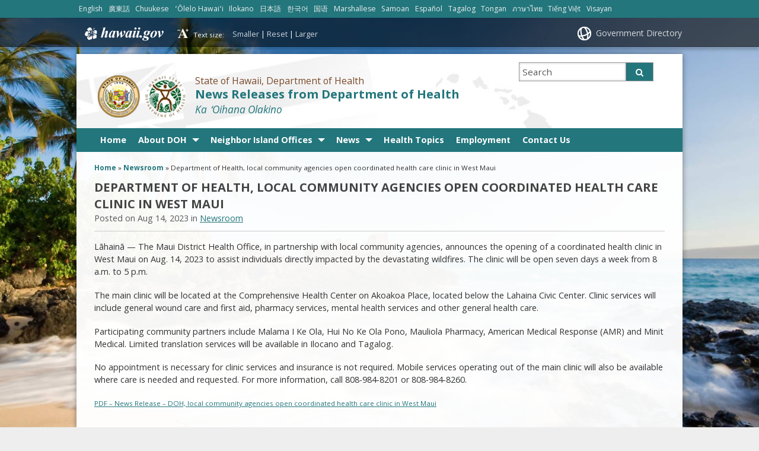

--- FILE ---
content_type: text/html; charset=UTF-8
request_url: https://health.hawaii.gov/news/newsroom/department-of-health-local-community-agencies-open-coordinated-health-care-clinic-in-west-maui/
body_size: 21875
content:
<!DOCTYPE html>

<html lang="en">

<head lang="en-US">
	<meta charset="UTF-8" />
	<meta name="viewport" content="width=device-width, initial-scale=1, shrink-to-fit=no">
	<title>News Releases from Department of Health  &#124;  Department of Health, local community agencies open coordinated health care clinic in West Maui</title>
	<link rel="stylesheet" href="https://health.hawaii.gov/news/wp-content/themes/hic_state_template_child-DOH/css/print.css" media="print" />
    	<meta name='robots' content='max-image-preview:large' />
<meta name="dlm-version" content="5.1.6">
<!-- Google Tag Manager for WordPress by gtm4wp.com -->
<script data-cfasync="false" data-pagespeed-no-defer>
	var gtm4wp_datalayer_name = "dataLayer";
	var dataLayer = dataLayer || [];
</script>
<!-- End Google Tag Manager for WordPress by gtm4wp.com -->
	<meta name="description" content="Lāhainā &#8212; The Maui District Health Office, in partnership with local community agencies, announces the opening of a coordinated health clinic in West Maui on Aug. 14, 2023 to assist individuals directly impacted by the devastating wildfires. The clinic will be open seven days a week from 8 a.m. to 5 p.m. The main clinic [&hellip;]" />

	<!-- Twitter Card data -->
	<meta name="twitter:card" content="summary">

	<!-- Begin Open Graph data -->
	<meta property="og:title" content="Department of Health, local community agencies open coordinated health care clinic in West Maui" />
	<meta property="og:type" content="website" />
	<meta property="og:url" content="https://health.hawaii.gov/news/newsroom/department-of-health-local-community-agencies-open-coordinated-health-care-clinic-in-west-maui/" />
	<meta property="og:image" content="https://health.hawaii.gov/news/wp-content/themes/hic_state_template_parent/images/og-image.jpg" />
	<meta property="og:description" content="Lāhainā &#8212; The Maui District Health Office, in partnership with local community agencies, announces the opening of a coordinated health clinic in West Maui on Aug. 14, 2023 to assist individuals directly impacted by the devastating wildfires. The clinic will be open seven days a week from 8 a.m. to 5 p.m. The main clinic [&hellip;]" />
	<!-- End Open Graph data -->

<link rel='dns-prefetch' href='//widgetlogic.org' />
<link rel="alternate" title="oEmbed (JSON)" type="application/json+oembed" href="https://health.hawaii.gov/news/wp-json/oembed/1.0/embed?url=https%3A%2F%2Fhealth.hawaii.gov%2Fnews%2Fnewsroom%2Fdepartment-of-health-local-community-agencies-open-coordinated-health-care-clinic-in-west-maui%2F" />
<link rel="alternate" title="oEmbed (XML)" type="text/xml+oembed" href="https://health.hawaii.gov/news/wp-json/oembed/1.0/embed?url=https%3A%2F%2Fhealth.hawaii.gov%2Fnews%2Fnewsroom%2Fdepartment-of-health-local-community-agencies-open-coordinated-health-care-clinic-in-west-maui%2F&#038;format=xml" />
<style id='wp-img-auto-sizes-contain-inline-css' type='text/css'>
img:is([sizes=auto i],[sizes^="auto," i]){contain-intrinsic-size:3000px 1500px}
/*# sourceURL=wp-img-auto-sizes-contain-inline-css */
</style>
<style id='wp-emoji-styles-inline-css' type='text/css'>

	img.wp-smiley, img.emoji {
		display: inline !important;
		border: none !important;
		box-shadow: none !important;
		height: 1em !important;
		width: 1em !important;
		margin: 0 0.07em !important;
		vertical-align: -0.1em !important;
		background: none !important;
		padding: 0 !important;
	}
/*# sourceURL=wp-emoji-styles-inline-css */
</style>
<style id='wp-block-library-inline-css' type='text/css'>
:root{--wp-block-synced-color:#7a00df;--wp-block-synced-color--rgb:122,0,223;--wp-bound-block-color:var(--wp-block-synced-color);--wp-editor-canvas-background:#ddd;--wp-admin-theme-color:#007cba;--wp-admin-theme-color--rgb:0,124,186;--wp-admin-theme-color-darker-10:#006ba1;--wp-admin-theme-color-darker-10--rgb:0,107,160.5;--wp-admin-theme-color-darker-20:#005a87;--wp-admin-theme-color-darker-20--rgb:0,90,135;--wp-admin-border-width-focus:2px}@media (min-resolution:192dpi){:root{--wp-admin-border-width-focus:1.5px}}.wp-element-button{cursor:pointer}:root .has-very-light-gray-background-color{background-color:#eee}:root .has-very-dark-gray-background-color{background-color:#313131}:root .has-very-light-gray-color{color:#eee}:root .has-very-dark-gray-color{color:#313131}:root .has-vivid-green-cyan-to-vivid-cyan-blue-gradient-background{background:linear-gradient(135deg,#00d084,#0693e3)}:root .has-purple-crush-gradient-background{background:linear-gradient(135deg,#34e2e4,#4721fb 50%,#ab1dfe)}:root .has-hazy-dawn-gradient-background{background:linear-gradient(135deg,#faaca8,#dad0ec)}:root .has-subdued-olive-gradient-background{background:linear-gradient(135deg,#fafae1,#67a671)}:root .has-atomic-cream-gradient-background{background:linear-gradient(135deg,#fdd79a,#004a59)}:root .has-nightshade-gradient-background{background:linear-gradient(135deg,#330968,#31cdcf)}:root .has-midnight-gradient-background{background:linear-gradient(135deg,#020381,#2874fc)}:root{--wp--preset--font-size--normal:16px;--wp--preset--font-size--huge:42px}.has-regular-font-size{font-size:1em}.has-larger-font-size{font-size:2.625em}.has-normal-font-size{font-size:var(--wp--preset--font-size--normal)}.has-huge-font-size{font-size:var(--wp--preset--font-size--huge)}.has-text-align-center{text-align:center}.has-text-align-left{text-align:left}.has-text-align-right{text-align:right}.has-fit-text{white-space:nowrap!important}#end-resizable-editor-section{display:none}.aligncenter{clear:both}.items-justified-left{justify-content:flex-start}.items-justified-center{justify-content:center}.items-justified-right{justify-content:flex-end}.items-justified-space-between{justify-content:space-between}.screen-reader-text{border:0;clip-path:inset(50%);height:1px;margin:-1px;overflow:hidden;padding:0;position:absolute;width:1px;word-wrap:normal!important}.screen-reader-text:focus{background-color:#ddd;clip-path:none;color:#444;display:block;font-size:1em;height:auto;left:5px;line-height:normal;padding:15px 23px 14px;text-decoration:none;top:5px;width:auto;z-index:100000}html :where(.has-border-color){border-style:solid}html :where([style*=border-top-color]){border-top-style:solid}html :where([style*=border-right-color]){border-right-style:solid}html :where([style*=border-bottom-color]){border-bottom-style:solid}html :where([style*=border-left-color]){border-left-style:solid}html :where([style*=border-width]){border-style:solid}html :where([style*=border-top-width]){border-top-style:solid}html :where([style*=border-right-width]){border-right-style:solid}html :where([style*=border-bottom-width]){border-bottom-style:solid}html :where([style*=border-left-width]){border-left-style:solid}html :where(img[class*=wp-image-]){height:auto;max-width:100%}:where(figure){margin:0 0 1em}html :where(.is-position-sticky){--wp-admin--admin-bar--position-offset:var(--wp-admin--admin-bar--height,0px)}@media screen and (max-width:600px){html :where(.is-position-sticky){--wp-admin--admin-bar--position-offset:0px}}

/*# sourceURL=wp-block-library-inline-css */
</style><style id='wp-block-file-inline-css' type='text/css'>
.wp-block-file{box-sizing:border-box}.wp-block-file:not(.wp-element-button){font-size:.8em}.wp-block-file.aligncenter{text-align:center}.wp-block-file.alignright{text-align:right}.wp-block-file *+.wp-block-file__button{margin-left:.75em}:where(.wp-block-file){margin-bottom:1.5em}.wp-block-file__embed{margin-bottom:1em}:where(.wp-block-file__button){border-radius:2em;display:inline-block;padding:.5em 1em}:where(.wp-block-file__button):where(a):active,:where(.wp-block-file__button):where(a):focus,:where(.wp-block-file__button):where(a):hover,:where(.wp-block-file__button):where(a):visited{box-shadow:none;color:#fff;opacity:.85;text-decoration:none}
/*# sourceURL=https://health.hawaii.gov/news/wp-includes/blocks/file/style.min.css */
</style>
<style id='global-styles-inline-css' type='text/css'>
:root{--wp--preset--aspect-ratio--square: 1;--wp--preset--aspect-ratio--4-3: 4/3;--wp--preset--aspect-ratio--3-4: 3/4;--wp--preset--aspect-ratio--3-2: 3/2;--wp--preset--aspect-ratio--2-3: 2/3;--wp--preset--aspect-ratio--16-9: 16/9;--wp--preset--aspect-ratio--9-16: 9/16;--wp--preset--color--black: #000000;--wp--preset--color--cyan-bluish-gray: #abb8c3;--wp--preset--color--white: #ffffff;--wp--preset--color--pale-pink: #f78da7;--wp--preset--color--vivid-red: #cf2e2e;--wp--preset--color--luminous-vivid-orange: #ff6900;--wp--preset--color--luminous-vivid-amber: #fcb900;--wp--preset--color--light-green-cyan: #7bdcb5;--wp--preset--color--vivid-green-cyan: #00d084;--wp--preset--color--pale-cyan-blue: #8ed1fc;--wp--preset--color--vivid-cyan-blue: #0693e3;--wp--preset--color--vivid-purple: #9b51e0;--wp--preset--gradient--vivid-cyan-blue-to-vivid-purple: linear-gradient(135deg,rgb(6,147,227) 0%,rgb(155,81,224) 100%);--wp--preset--gradient--light-green-cyan-to-vivid-green-cyan: linear-gradient(135deg,rgb(122,220,180) 0%,rgb(0,208,130) 100%);--wp--preset--gradient--luminous-vivid-amber-to-luminous-vivid-orange: linear-gradient(135deg,rgb(252,185,0) 0%,rgb(255,105,0) 100%);--wp--preset--gradient--luminous-vivid-orange-to-vivid-red: linear-gradient(135deg,rgb(255,105,0) 0%,rgb(207,46,46) 100%);--wp--preset--gradient--very-light-gray-to-cyan-bluish-gray: linear-gradient(135deg,rgb(238,238,238) 0%,rgb(169,184,195) 100%);--wp--preset--gradient--cool-to-warm-spectrum: linear-gradient(135deg,rgb(74,234,220) 0%,rgb(151,120,209) 20%,rgb(207,42,186) 40%,rgb(238,44,130) 60%,rgb(251,105,98) 80%,rgb(254,248,76) 100%);--wp--preset--gradient--blush-light-purple: linear-gradient(135deg,rgb(255,206,236) 0%,rgb(152,150,240) 100%);--wp--preset--gradient--blush-bordeaux: linear-gradient(135deg,rgb(254,205,165) 0%,rgb(254,45,45) 50%,rgb(107,0,62) 100%);--wp--preset--gradient--luminous-dusk: linear-gradient(135deg,rgb(255,203,112) 0%,rgb(199,81,192) 50%,rgb(65,88,208) 100%);--wp--preset--gradient--pale-ocean: linear-gradient(135deg,rgb(255,245,203) 0%,rgb(182,227,212) 50%,rgb(51,167,181) 100%);--wp--preset--gradient--electric-grass: linear-gradient(135deg,rgb(202,248,128) 0%,rgb(113,206,126) 100%);--wp--preset--gradient--midnight: linear-gradient(135deg,rgb(2,3,129) 0%,rgb(40,116,252) 100%);--wp--preset--font-size--small: 13px;--wp--preset--font-size--medium: 20px;--wp--preset--font-size--large: 36px;--wp--preset--font-size--x-large: 42px;--wp--preset--spacing--20: 0.44rem;--wp--preset--spacing--30: 0.67rem;--wp--preset--spacing--40: 1rem;--wp--preset--spacing--50: 1.5rem;--wp--preset--spacing--60: 2.25rem;--wp--preset--spacing--70: 3.38rem;--wp--preset--spacing--80: 5.06rem;--wp--preset--shadow--natural: 6px 6px 9px rgba(0, 0, 0, 0.2);--wp--preset--shadow--deep: 12px 12px 50px rgba(0, 0, 0, 0.4);--wp--preset--shadow--sharp: 6px 6px 0px rgba(0, 0, 0, 0.2);--wp--preset--shadow--outlined: 6px 6px 0px -3px rgb(255, 255, 255), 6px 6px rgb(0, 0, 0);--wp--preset--shadow--crisp: 6px 6px 0px rgb(0, 0, 0);}:where(.is-layout-flex){gap: 0.5em;}:where(.is-layout-grid){gap: 0.5em;}body .is-layout-flex{display: flex;}.is-layout-flex{flex-wrap: wrap;align-items: center;}.is-layout-flex > :is(*, div){margin: 0;}body .is-layout-grid{display: grid;}.is-layout-grid > :is(*, div){margin: 0;}:where(.wp-block-columns.is-layout-flex){gap: 2em;}:where(.wp-block-columns.is-layout-grid){gap: 2em;}:where(.wp-block-post-template.is-layout-flex){gap: 1.25em;}:where(.wp-block-post-template.is-layout-grid){gap: 1.25em;}.has-black-color{color: var(--wp--preset--color--black) !important;}.has-cyan-bluish-gray-color{color: var(--wp--preset--color--cyan-bluish-gray) !important;}.has-white-color{color: var(--wp--preset--color--white) !important;}.has-pale-pink-color{color: var(--wp--preset--color--pale-pink) !important;}.has-vivid-red-color{color: var(--wp--preset--color--vivid-red) !important;}.has-luminous-vivid-orange-color{color: var(--wp--preset--color--luminous-vivid-orange) !important;}.has-luminous-vivid-amber-color{color: var(--wp--preset--color--luminous-vivid-amber) !important;}.has-light-green-cyan-color{color: var(--wp--preset--color--light-green-cyan) !important;}.has-vivid-green-cyan-color{color: var(--wp--preset--color--vivid-green-cyan) !important;}.has-pale-cyan-blue-color{color: var(--wp--preset--color--pale-cyan-blue) !important;}.has-vivid-cyan-blue-color{color: var(--wp--preset--color--vivid-cyan-blue) !important;}.has-vivid-purple-color{color: var(--wp--preset--color--vivid-purple) !important;}.has-black-background-color{background-color: var(--wp--preset--color--black) !important;}.has-cyan-bluish-gray-background-color{background-color: var(--wp--preset--color--cyan-bluish-gray) !important;}.has-white-background-color{background-color: var(--wp--preset--color--white) !important;}.has-pale-pink-background-color{background-color: var(--wp--preset--color--pale-pink) !important;}.has-vivid-red-background-color{background-color: var(--wp--preset--color--vivid-red) !important;}.has-luminous-vivid-orange-background-color{background-color: var(--wp--preset--color--luminous-vivid-orange) !important;}.has-luminous-vivid-amber-background-color{background-color: var(--wp--preset--color--luminous-vivid-amber) !important;}.has-light-green-cyan-background-color{background-color: var(--wp--preset--color--light-green-cyan) !important;}.has-vivid-green-cyan-background-color{background-color: var(--wp--preset--color--vivid-green-cyan) !important;}.has-pale-cyan-blue-background-color{background-color: var(--wp--preset--color--pale-cyan-blue) !important;}.has-vivid-cyan-blue-background-color{background-color: var(--wp--preset--color--vivid-cyan-blue) !important;}.has-vivid-purple-background-color{background-color: var(--wp--preset--color--vivid-purple) !important;}.has-black-border-color{border-color: var(--wp--preset--color--black) !important;}.has-cyan-bluish-gray-border-color{border-color: var(--wp--preset--color--cyan-bluish-gray) !important;}.has-white-border-color{border-color: var(--wp--preset--color--white) !important;}.has-pale-pink-border-color{border-color: var(--wp--preset--color--pale-pink) !important;}.has-vivid-red-border-color{border-color: var(--wp--preset--color--vivid-red) !important;}.has-luminous-vivid-orange-border-color{border-color: var(--wp--preset--color--luminous-vivid-orange) !important;}.has-luminous-vivid-amber-border-color{border-color: var(--wp--preset--color--luminous-vivid-amber) !important;}.has-light-green-cyan-border-color{border-color: var(--wp--preset--color--light-green-cyan) !important;}.has-vivid-green-cyan-border-color{border-color: var(--wp--preset--color--vivid-green-cyan) !important;}.has-pale-cyan-blue-border-color{border-color: var(--wp--preset--color--pale-cyan-blue) !important;}.has-vivid-cyan-blue-border-color{border-color: var(--wp--preset--color--vivid-cyan-blue) !important;}.has-vivid-purple-border-color{border-color: var(--wp--preset--color--vivid-purple) !important;}.has-vivid-cyan-blue-to-vivid-purple-gradient-background{background: var(--wp--preset--gradient--vivid-cyan-blue-to-vivid-purple) !important;}.has-light-green-cyan-to-vivid-green-cyan-gradient-background{background: var(--wp--preset--gradient--light-green-cyan-to-vivid-green-cyan) !important;}.has-luminous-vivid-amber-to-luminous-vivid-orange-gradient-background{background: var(--wp--preset--gradient--luminous-vivid-amber-to-luminous-vivid-orange) !important;}.has-luminous-vivid-orange-to-vivid-red-gradient-background{background: var(--wp--preset--gradient--luminous-vivid-orange-to-vivid-red) !important;}.has-very-light-gray-to-cyan-bluish-gray-gradient-background{background: var(--wp--preset--gradient--very-light-gray-to-cyan-bluish-gray) !important;}.has-cool-to-warm-spectrum-gradient-background{background: var(--wp--preset--gradient--cool-to-warm-spectrum) !important;}.has-blush-light-purple-gradient-background{background: var(--wp--preset--gradient--blush-light-purple) !important;}.has-blush-bordeaux-gradient-background{background: var(--wp--preset--gradient--blush-bordeaux) !important;}.has-luminous-dusk-gradient-background{background: var(--wp--preset--gradient--luminous-dusk) !important;}.has-pale-ocean-gradient-background{background: var(--wp--preset--gradient--pale-ocean) !important;}.has-electric-grass-gradient-background{background: var(--wp--preset--gradient--electric-grass) !important;}.has-midnight-gradient-background{background: var(--wp--preset--gradient--midnight) !important;}.has-small-font-size{font-size: var(--wp--preset--font-size--small) !important;}.has-medium-font-size{font-size: var(--wp--preset--font-size--medium) !important;}.has-large-font-size{font-size: var(--wp--preset--font-size--large) !important;}.has-x-large-font-size{font-size: var(--wp--preset--font-size--x-large) !important;}
/*# sourceURL=global-styles-inline-css */
</style>

<style id='classic-theme-styles-inline-css' type='text/css'>
/*! This file is auto-generated */
.wp-block-button__link{color:#fff;background-color:#32373c;border-radius:9999px;box-shadow:none;text-decoration:none;padding:calc(.667em + 2px) calc(1.333em + 2px);font-size:1.125em}.wp-block-file__button{background:#32373c;color:#fff;text-decoration:none}
/*# sourceURL=/wp-includes/css/classic-themes.min.css */
</style>
<link rel='stylesheet' id='block-widget-css' href='https://health.hawaii.gov/news/wp-content/plugins/widget-logic/block_widget/css/widget.css?ver=1724892986' type='text/css' media='all' />
<link rel='stylesheet' id='ctf_styles-css' href='https://health.hawaii.gov/news/wp-content/plugins/custom-twitter-feeds-pro/css/ctf-styles.min.css?ver=2.5.2' type='text/css' media='all' />
<link rel='stylesheet' id='scp_style-css' href='https://health.hawaii.gov/news/wp-content/plugins/simple_category_posts/scp_style.css?ver=6.9' type='text/css' media='screen' />
<link rel='stylesheet' id='cff-css' href='https://health.hawaii.gov/news/wp-content/plugins/custom-facebook-feed-pro/assets/css/cff-style.min.css?ver=4.6.6' type='text/css' media='all' />
<link rel='stylesheet' id='font-awesome-st-css' href='https://health.hawaii.gov/news/wp-content/themes/hic_state_template_parent/admin/css/font-awesome-st.css?ver=6.9' type='text/css' media='screen' />
<link rel='stylesheet' id='nivo_slider_style-css' href='https://health.hawaii.gov/news/wp-content/themes/hic_state_template_parent/includes/nivo_slider/nivo-slider.css?ver=6.9' type='text/css' media='screen' />
<link rel='stylesheet' id='nivo_slider_theme_style-css' href='https://health.hawaii.gov/news/wp-content/themes/hic_state_template_parent/includes/nivo_slider/themes/default/default.css?ver=6.9' type='text/css' media='screen' />
<link rel='stylesheet' id='style-css' href='https://health.hawaii.gov/news/wp-content/themes/hic_state_template_child-DOH/style.css?ver=6.9' type='text/css' media='all' />
<link rel='stylesheet' id='tablepress-default-css' href='https://health.hawaii.gov/news/wp-content/plugins/tablepress/css/build/default.css?ver=3.2.6' type='text/css' media='all' />
<link rel='stylesheet' id='wp-block-paragraph-css' href='https://health.hawaii.gov/news/wp-includes/blocks/paragraph/style.min.css?ver=6.9' type='text/css' media='all' />
<script type="text/javascript" src="https://health.hawaii.gov/news/wp-includes/js/jquery/jquery.min.js?ver=3.7.1" id="jquery-core-js"></script>
<script type="text/javascript" src="https://health.hawaii.gov/news/wp-includes/js/jquery/jquery-migrate.min.js?ver=3.4.1" id="jquery-migrate-js"></script>
<script type="text/javascript" src="https://health.hawaii.gov/news/wp-content/plugins/jquery-vertical-accordion-menu/js/jquery.hoverIntent.minified.js?ver=6.9" id="jqueryhoverintent-js"></script>
<script type="text/javascript" src="https://health.hawaii.gov/news/wp-content/plugins/jquery-vertical-accordion-menu//js/jquery.cookie.js?ver=6.9" id="jquerycookie-js"></script>
<script type="text/javascript" src="https://health.hawaii.gov/news/wp-content/plugins/jquery-vertical-accordion-menu//js/jquery.dcjqaccordion.2.9.js?ver=6.9" id="dcjqaccordion-js"></script>
<script type="text/javascript" src="https://health.hawaii.gov/news/wp-content/themes/hic_state_template_child-DOH/gtranslate_custom.js?ver=6.9" id="custom-gtranslate-disclaimer-js"></script>
<link rel="https://api.w.org/" href="https://health.hawaii.gov/news/wp-json/" /><link rel="alternate" title="JSON" type="application/json" href="https://health.hawaii.gov/news/wp-json/wp/v2/posts/7960" /><link rel="EditURI" type="application/rsd+xml" title="RSD" href="https://health.hawaii.gov/news/xmlrpc.php?rsd" />

<link rel="canonical" href="https://health.hawaii.gov/news/newsroom/department-of-health-local-community-agencies-open-coordinated-health-care-clinic-in-west-maui/" />
<link rel='shortlink' href='https://health.hawaii.gov/news/?p=7960' />
<style>
		#category-posts-2-internal ul {padding: 0;}
#category-posts-2-internal .cat-post-item img {max-width: initial; max-height: initial; margin: initial;}
#category-posts-2-internal .cat-post-author {margin-bottom: 0;}
#category-posts-2-internal .cat-post-thumbnail {margin: 5px 10px 5px 0;}
#category-posts-2-internal .cat-post-item:before {content: ""; clear: both;}
#category-posts-2-internal .cat-post-excerpt-more {display: inline-block;}
#category-posts-2-internal .cat-post-item {list-style: none; margin: 3px 0 10px; padding: 3px 0;}
#category-posts-2-internal .cat-post-current .cat-post-title {font-weight: bold; text-transform: uppercase;}
#category-posts-2-internal [class*=cat-post-tax] {font-size: 0.85em;}
#category-posts-2-internal [class*=cat-post-tax] * {display:inline-block;}
#category-posts-2-internal .cat-post-item:after {content: ""; display: table;	clear: both;}
#category-posts-2-internal .cat-post-item .cat-post-title {overflow: hidden;text-overflow: ellipsis;white-space: initial;display: -webkit-box;-webkit-line-clamp: 2;-webkit-box-orient: vertical;padding-bottom: 0 !important;}
#category-posts-2-internal .cat-post-item:after {content: ""; display: table;	clear: both;}
#category-posts-2-internal .cat-post-thumbnail {display:block; float:left; margin:5px 10px 5px 0;}
#category-posts-2-internal .cat-post-crop {overflow:hidden;display:block;}
#category-posts-2-internal p {margin:5px 0 0 0}
#category-posts-2-internal li > div {margin:5px 0 0 0; clear:both;}
#category-posts-2-internal .dashicons {vertical-align:middle;}
#category-posts-2-internal .cat-post-thumbnail .cat-post-crop img {height: 150px;}
#category-posts-2-internal .cat-post-thumbnail .cat-post-crop img {width: 150px;}
#category-posts-2-internal .cat-post-thumbnail .cat-post-crop img {object-fit: cover; max-width: 100%; display: block;}
#category-posts-2-internal .cat-post-thumbnail .cat-post-crop-not-supported img {width: 100%;}
#category-posts-2-internal .cat-post-thumbnail {max-width:100%;}
#category-posts-2-internal .cat-post-item img {margin: initial;}
</style>
		<!-- Custom Facebook Feed JS vars -->
<script type="text/javascript">
var cffsiteurl = "https://health.hawaii.gov/news/wp-content/plugins";
var cffajaxurl = "https://health.hawaii.gov/news/wp-admin/admin-ajax.php";


var cfflinkhashtags = "false";
</script>
<link rel='stylesheet' type='text/css' href='//health.hawaii.gov/news/wp-content/plugins/list-category-posts-with-pagination/pagination.css' />
<!-- Stream WordPress user activity plugin v4.1.1 -->

<!-- Google Tag Manager for WordPress by gtm4wp.com -->
<!-- GTM Container placement set to footer -->
<script data-cfasync="false" data-pagespeed-no-defer type="text/javascript">
</script>
<!-- End Google Tag Manager for WordPress by gtm4wp.com -->					<!--[if lt IE 9]>
		<script>
			document.createElement('header');
			document.createElement('nav');
			document.createElement('section');
			document.createElement('article');
			document.createElement('aside');
			document.createElement('footer');
			document.createElement('hgroup');
		</script>
	<![endif]-->
	<!-- Global site tag (gtag.js) - Google Analytics -->
	<script async src="https://www.googletagmanager.com/gtag/js?id=G-EFLMW2ZNPB"></script>
	<script>
	  window.dataLayer = window.dataLayer || [];
	  function gtag(){dataLayer.push(arguments);}
	  gtag('js', new Date());  gtag('config', 'G-EFLMW2ZNPB');
	</script><link rel="preload" href="/news/wp-includes/js/jquery/jquery.min.js?ver=3.7.1" as="script"><link rel="preload" href="/news/wp-includes/js/jquery/jquery-migrate.min.js?ver=3.4.1" as="script"><link rel="preload" href="/news/wp-content/plugins/jquery-vertical-accordion-menu/js/jquery.hoverIntent.minified.js?ver=6.9" as="script"><link rel="preload" href="/news/wp-content/plugins/jquery-vertical-accordion-menu//js/jquery.cookie.js?ver=6.9" as="script"><link rel="preload" href="/news/wp-content/plugins/jquery-vertical-accordion-menu//js/jquery.dcjqaccordion.2.9.js?ver=6.9" as="script"><link rel="preload" href="/news/wp-content/themes/hic_state_template_child-DOH/gtranslate_custom.js?ver=6.9" as="script"><link rel="preload" href="/news/wp-content/plugins/widget-logic/block_widget/css/widget.css?ver=1724892986" as="style"><link rel="preload" href="/news/wp-content/plugins/custom-twitter-feeds-pro/css/ctf-styles.min.css?ver=2.5.2" as="style"><link rel="preload" href="/news/wp-content/plugins/simple_category_posts/scp_style.css?ver=6.9" as="style"><link rel="preload" href="/news/wp-content/plugins/custom-facebook-feed-pro/assets/css/cff-style.min.css?ver=4.6.6" as="style"><link rel="preload" href="/news/wp-content/themes/hic_state_template_parent/admin/css/font-awesome-st.css?ver=6.9" as="style"><link rel="preload" href="/news/wp-content/themes/hic_state_template_parent/includes/nivo_slider/nivo-slider.css?ver=6.9" as="style"><link rel="preload" href="/news/wp-content/themes/hic_state_template_parent/includes/nivo_slider/themes/default/default.css?ver=6.9" as="style"><link rel="preload" href="/news/wp-content/themes/hic_state_template_child-DOH/style.css?ver=6.9" as="style"><link rel="preload" href="/news/wp-content/plugins/tablepress/css/build/default.css?ver=3.2.6" as="style"><link rel="preload" href="/news/wp-includes/blocks/paragraph/style.min.css?ver=6.9" as="style">	<script>
		jQuery(document).ready(function() {
			jQuery('#navigation ul').superclick();
			
			jQuery('.page_item').has('.children').addClass('sf-with-ul');
			jQuery('.page_item').has('.children').append('<span class="ie7_arrow" style="display: none;"></span>');
			jQuery('.menu-item').has('.sub-menu').addClass('sf-with-ul');
			jQuery('.menu-item').has('.sub-menu').append('<span class="ie7_arrow" style="display: none;"></span>');

	    jQuery("#languageBarText").hide();
	    jQuery("#languageBarText .btn-close").click(function(){
	        jQuery("#languageBarText").hide();
	    });
	    jQuery("#languageBar li a").click(function(e){
	    		e.preventDefault();
	        var text = '#language_text_' + jQuery(this).data('value');
	        jQuery('.languageText').hide();
	        jQuery(text).show();
	        jQuery("#languageBarText").show();
	    });
		});
	</script>
						
<!-- Google tag (gtag.js) -->
<script async src="https://www.googletagmanager.com/gtag/js?id=G-DQ2ENCD27N"></script>
<script>
  window.dataLayer = window.dataLayer || [];
  function gtag(){dataLayer.push(arguments);}
  gtag('js', new Date());

  gtag('config', 'G-DQ2ENCD27N');
</script>

<!-- End Google Analytics -->	<link rel="shortcut icon" href="https://health.hawaii.gov/news/wp-content/themes/hic_state_template_parent/favicon.ico">
</head>
<body class="no-js " id="post_7960">
	<nav aria-label="Skip navigation">
		<a class="skip-to-main" href="#main">Skip to Content</a>
		<a class="skip-to-main" href="#navigation">Skip to Navigation</a>
		<a class="skip-to-main" href="#footer">Skip to Footer</a>
	</nav><!--/skip -->
		<div class="scheme_bg_teal"><div class="languageBar-container" role="complementary" aria-label="language Bar Options"><ul id="languageBar"><li><a href="#language_text_english" data-value="english" lang="en">English</a></li><li><a href="#language_text_cantonese" data-value="cantonese" lang="yue">廣東話</a></li><li><a href="#language_text_chuukese" data-value="chuukese" lang="chk">Chuukese</a></li><li><a href="#language_text_hawaiian" data-value="hawaiian" lang="haw">ʻŌlelo Hawaiʻi</a></li><li><a href="#language_text_ilokano" data-value="ilokano" lang="ilo">Ilokano</a></li><li><a href="#language_text_japanese" data-value="japanese" lang="ja">日本語</a></li><li><a href="#language_text_korean" data-value="korean" lang="ko">한국어</a></li><li><a href="#language_text_mandarin" data-value="mandarin" lang="cmn">国语</a></li><li><a href="#language_text_marshallese" data-value="marshallese" lang="mh">Marshallese</a></li><li><a href="#language_text_samoan" data-value="samoan" lang="sm">Samoan</a></li><li><a href="#language_text_spanish" data-value="spanish" lang="es">Español</a></li><li><a href="#language_text_tagalog" data-value="tagalog" lang="tl">Tagalog</a></li><li><a href="#language_text_tongan" data-value="tongan" lang="to">Tongan</a></li><li><a href="#language_text_thai" data-value="thai" lang="th">ภาษาไทย</a></li><li><a href="#language_text_vietnamese" data-value="vietnamese" lang="vi">Tiếng Việt</a></li><li><a href="#language_text_visayancebuano" data-value="visayancebuano" lang="ceb">Visayan</a></li></ul></div></div><div id="languageBarText" class="scheme_bg_teal language-text" role="complementary" aria-label="language Bar"><div class="darkerColor"><button type="button" class="btn btn-close" aria-label="Close Language Text">x</button><div class="languageBar-container"><div id="language_text_english" class="languageText" lang="en"><p style="text-align: center;">To request language or accessibility for HDOH programs or public meetings, please contact the HDOH Non-Discrimination Coordinator, at (808) 586-4400 or email: <a href="/cdn-cgi/l/email-protection#5632393e78383938323f2535243f3b3f3837223f39381632393e783e3721373f3f78313920" target="_blank" rel="noopener"><span class="__cf_email__" data-cfemail="40242f286e2e2f2e2429332332292d292e2134292f2e00242f286e2821372129296e272f36">[email&#160;protected]</span></a>. Please allow sufficient time for HDOH to meet accommodation requests.</p></div><div id="language_text_cantonese" class="languageText" lang="yue"><p style="text-align: center;">如欲針對在 HDOH 計劃或公開會議中提出語言或無障礙便利方面的要求，請聯絡 HDOH 非歧視協調員，致電 (808) 586-4400 或發送電子郵件至： <a href="/cdn-cgi/l/email-protection#01656e692f6f6e6f6568726273686c686f6075686e6f41656e692f6960766068682f666e77" target="_blank" rel="noopener"><span class="__cf_email__" data-cfemail="51353e397f3f3e3f3538223223383c383f3025383e3f11353e397f3930263038387f363e27">[email&#160;protected]</span></a>。請為 HDOH 留出足夠的時間來滿足您的便利要求。</p></div><div id="language_text_chuukese" class="languageText" lang="chk"><p style="text-align: center;">Ren eom kopwe tungor fosun fonu ika atotongeni ren HDOH programs kena ika mwichen aramas meinisin kena, kose mochen kori ewe HDOH Non-Discrimination Coordinator, non (808)586-4400 ika email: <a href="/cdn-cgi/l/email-protection#a1c5cec98fcfcecfc5c8d2c2d3c8ccc8cfc0d5c8cecfe1c5cec98fc9c0d6c0c8c88fc6ced7" target="_blank" rel="noopener"><span class="__cf_email__" data-cfemail="30545f581e5e5f5e5459435342595d595e5144595f5e70545f581e5851475159591e575f46">[email&#160;protected]</span></a>. Kose mochen mut ngenitamenon fansoun ren an HDOH epwe tori anenian tungor kena.</p></div><div id="language_text_hawaiian" class="languageText" lang="haw"><p style="text-align: center;">No ke noi ‘ana i kōkua ma ka māhele ‘ōlelo a i ‘ole ka lawelawe kīnānā ‘ana no nā papa hana a ka HDOH a i ‘ole nā hālāwai no ka lehulehu, e kūkā me ka Luna Ho‘okae o ka HDOH ma ka helu (808) 586-4400 a i ‘ole e leka uila i ka <a href="/cdn-cgi/l/email-protection#3c5853541252535258554f5f4e555155525d485553527c58535412545d4b5d5555125b534a" target="_blank" rel="noopener"><span class="__cf_email__" data-cfemail="d1b5beb9ffbfbebfb5b8a2b2a3b8bcb8bfb0a5b8bebf91b5beb9ffb9b0a6b0b8b8ffb6bea7">[email&#160;protected]</span></a>. E ‘ae aku i ka manawa lō‘ihi kūpono e ho‘oponopono ai ka HDOH i kāu noi.</p></div><div id="language_text_ilokano" class="languageText" lang="ilo"><p style="text-align: center;">Tapno agkiddaw ti lenggwahe wenno pannaka-access ti programa ti HDOH wenno pampubliko nga miting, pangaasim ta kontakem ti non-discrimination nga coordinator ti HDOH sadjay (808) 586-4400 wenno email: <a href="/cdn-cgi/l/email-protection#6f0b0007410100010b061c0c1d060206010e1b0600012f0b000741070e180e060641080019" target="_blank" rel="noopener"><span class="__cf_email__" data-cfemail="fa9e9592d49495949e93899988939793949b8e939594ba9e9592d4929b8d9b9393d49d958c">[email&#160;protected]</span></a>. Pangaasim ta ipaayam tiHDOH ti undas a tiempo a mangasikaso dagiti kiddaw ti pagdagusan.</p></div><div id="language_text_japanese" class="languageText" lang="ja"><p style="text-align: center;">HDOHのプログラムまたはオープンな会議における言語やアクセシビリティのリクエストは、HDOH無差別コーディネーター（電話：(808) 586-4400、またはメール： <a href="/cdn-cgi/l/email-protection#acc8c3c482c2c3c2c8c5dfcfdec5c1c5c2cdd8c5c3c2ecc8c3c482c4cddbcdc5c582cbc3da" target="_blank" rel="noopener"><span class="__cf_email__" data-cfemail="abcfc4c385c5c4c5cfc2d8c8d9c2c6c2c5cadfc2c4c5ebcfc4c385c3cadccac2c285ccc4dd">[email&#160;protected]</span></a>）までご連絡ください。HDOHがご要望にお応えできるよう、十分な時間をお取りください。</p></div><div id="language_text_korean" class="languageText" lang="ko"><p style="text-align: center;">HDOH 프로그램 또는 공개 회의에 대한 언어 지원 또는 장애인 편의를 요청하시려면 HDOH 차별금지 조정관에게 (808) 5864400으로 전화하거나 이메일( <a href="/cdn-cgi/l/email-protection#482c2720662627262c213b2b3a21252126293c212726082c27206620293f292121662f273e" target="_blank" rel="noopener"><span class="__cf_email__" data-cfemail="d8bcb7b0f6b6b7b6bcb1abbbaab1b5b1b6b9acb1b7b698bcb7b0f6b0b9afb9b1b1f6bfb7ae">[email&#160;protected]</span></a>)로 연락해 주십시오. HDOH에서 요청된 편의 사항을 마련할 수 있도록 충분한 시간을 주시기 바랍니다.</p></div><div id="language_text_mandarin" class="languageText" lang="cmn"><p style="text-align: center;">如需申请针对 HDOH 计划或公开会议的语言或无障碍服务，请致电 (808) 586-4400，或发送电子邮件至： :<a href="/cdn-cgi/l/email-protection#14707b7c3a7a7b7a707d6777667d797d7a75607d7b7a54707b7c3a7c7563757d7d3a737b62" target="_blank" rel="noopener"><span class="__cf_email__" data-cfemail="f0949f98de9e9f9e9499839382999d999e9184999f9eb0949f98de989187919999de979f86">[email&#160;protected]</span></a> 联系 HDOH 非歧视协调员。请留出足够的时间，以便 HDOH 有充足的时间来满足便利安排请求。</p></div><div id="language_text_marshallese" class="languageText" lang="mh"><p style="text-align: center;">Ñan kajjitõk am maron bõk melele ikijen kajin ak lale melele ko ñan burokraam ko an HDOH ak kwelok ko aoleb armij remaron etal ñane, jouj im kebaak Rikõlaajrak eo ej lale Ejellok Kalijeklok an HDOH, ilo (808) 586-4400 ñe ejab email: <a href="/cdn-cgi/l/email-protection#4d2922256323222329243e2e3f242024232c392422230d29222563252c3a2c2424632a223b" target="_blank" rel="noopener"><span class="__cf_email__" data-cfemail="781c1710561617161c110b1b0a11151116190c111716381c17105610190f191111561f170e">[email&#160;protected]</span></a>. Jouj im lelok ien ñan an HDOH kõtõbrak kajjitõk ko ikijen mennin jibañ.</p></div><div id="language_text_samoan" class="languageText" lang="sm"><p style="text-align: center;">Ina ia talosagaina le gagana po o le mauaina o polokalama o le HDOH po o fonotaga lautele, faamolemole faafesootai le Taitai Faamaopoopo o le HDOH e Le FaailogaLanu, i le (808) 586-4400 po o le imeli: <a href="/cdn-cgi/l/email-protection#fc989394d292939298958f9f8e959195929d88959392bc989394d2949d8b9d9595d29b938a" target="_blank" rel="noopener"><span class="__cf_email__" data-cfemail="fc989394d292939298958f9f8e959195929d88959392bc989394d2949d8b9d9595d29b938a">[email&#160;protected]</span></a>. Faamolemole ia faʻaavanoa se taimi talafeagai mo le HDOH e faataunuʻu ai ia talosaga.</p></div><div id="language_text_spanish" class="languageText" lang="es"><p style="text-align: center;">Si desea solicitar servicios lingüísticos o accesibilidad para los programas o reuniones públicas del HDOH, contáctese con la coordinadora de actos de no discriminación del HDOH al (808) 586-4400 o por correo electrónico: <a href="/cdn-cgi/l/email-protection#8befe4e3a5e5e4e5efe2f8e8f9e2e6e2e5eaffe2e4e5cbefe4e3a5e3eafceae2e2a5ece4fd" target="_blank" rel="noopener"><span class="__cf_email__" data-cfemail="4f2b2027612120212b263c2c3d262226212e3b2620210f2b202761272e382e262661282039">[email&#160;protected]</span></a>. Le pedimos que nosconceda tiempo suficiente para que el HDOH pueda satisfacer sus solicitudes de ayuda.</p></div><div id="language_text_tagalog" class="languageText" lang="tl"><p style="text-align: center;">Para humiling ng wika o pagiging magagamit para sa mga programa o mga pampublikong pagpupulong ng HDOH, pakikontak ang Koordinador ng Walang Diskriminasyon ng HDOH, sa (808)586-4400 o mag-email sa: <a href="/cdn-cgi/l/email-protection#791d1611571716171d100a1a0b10141017180d101617391d16115711180e181010571e160f" target="_blank" rel="noopener"><span class="__cf_email__" data-cfemail="680c0700460607060c011b0b1a01050106091c010706280c07004600091f090101460f071e">[email&#160;protected]</span></a>. Mangyaring bigyan ngsapat na oras ang HDOH para makatugon sa mga kahilingan sa akomodasyon.</p></div><div id="language_text_tongan" class="languageText" lang="to"><p style="text-align: center;">Ke kole ʻa e lea fakafonua pe lava ʻo ngāue ʻaki ʻa e ngaahi polokalama HDOH pe ngaahi fakataha fakapuleʻangá, kātaki ʻo fetuʻutaki ki he Kōʻotineita ʻIkai-Filifilimānako ʻa e HDOH, ʻi he (808) 586-4400 pe ʻīmeili: <a href="/cdn-cgi/l/email-protection#99fdf6f1b7f7f6f7fdf0eafaebf0f4f0f7f8edf0f6f7d9fdf6f1b7f1f8eef8f0f0b7fef6ef" target="_blank" rel="noopener"><span class="__cf_email__" data-cfemail="a3c7cccb8dcdcccdc7cad0c0d1cacecacdc2d7cacccde3c7cccb8dcbc2d4c2caca8dc4ccd5">[email&#160;protected]</span></a>. Kātaki ʻo ʻoange ha taimi feʻunga maʻá e HDOH ke fakakakao ʻa e ngaahi kole ki he nofoʻangá.</p></div><div id="language_text_thai" class="languageText" lang="th"><p style="text-align: center;">หากต้องการขอภาษาอื่นเพิ่มเติมหรือการเข้าถึงโปรแกรม HDOH หรือการประชุมสาธารณะ โปรดติดต่อผู้ประสานงานด้านการไม่เลือกปฏิบัติของ HDOH ที่หมายเลข (808) 586-4400 หรืออีเมล: <a href="/cdn-cgi/l/email-protection#a2c6cdca8ccccdccc6cbd1c1d0cbcfcbccc3d6cbcdcce2c6cdca8ccac3d5c3cbcb8cc5cdd4" target="_blank" rel="noopener"><span class="__cf_email__" data-cfemail="03676c6b2d6d6c6d676a7060716a6e6a6d62776a6c6d43676c6b2d6b6274626a6a2d646c75">[email&#160;protected]</span></a> โปรดให้เวลาอย่างเพียงพอเพื่อให้ทาง HDOH สามารถตอบสนองต่อคาขอที่พ ักได้</p></div><div id="language_text_vietnamese" class="languageText" lang="vi"><p style="text-align: center;">Để yêu cầu ngôn ngữ hoặc quyền tiếp cận các chương trình HDOH hoặc các cuộc họp công khai, vui lòng liên hệ với Điều phối viên Phụ trách về Không phân biệt Đối xử của HDOH theo số (808)586-4400 hoặc gửi email tới: <a href="/cdn-cgi/l/email-protection#b7d3d8df99d9d8d9d3dec4d4c5dedaded9d6c3ded8d9f7d3d8df99dfd6c0d6dede99d0d8c1" target="_blank" rel="noopener"><span class="__cf_email__" data-cfemail="cfaba0a7e1a1a0a1aba6bcacbda6a2a6a1aebba6a0a18faba0a7e1a7aeb8aea6a6e1a8a0b9">[email&#160;protected]</span></a>. Vui lòng choHDOH đủ thời gian để đáp ứng các yêu cầu về biện pháp trợ giúp đặc biệt.</p></div><div id="language_text_visayancebuano" class="languageText" lang="ceb"><p style="text-align: center;">Aron mohangyo og pinulongan o access para sa mga programa sa HDOH o publikong mga miting, palihog kontaka ang HDOH Non-Discrimination Coordinator, sa (808) 586-4400 o pag-email sa: <a href="/cdn-cgi/l/email-protection#4723282f69292829232e3424352e2a2e2926332e28290723282f692f2630262e2e69202831" target="_blank" rel="noopener"><span class="__cf_email__" data-cfemail="c9ada6a1e7a7a6a7ada0baaabba0a4a0a7a8bda0a6a789ada6a1e7a1a8bea8a0a0e7aea6bf">[email&#160;protected]</span></a>. Palihog paghatag og igong panahon aron maatiman sa HDOH ang hangyo para sa akomodasyon.</p></div></div></div><div class="clearfix"></div></div>
		<div id="scheme_color_teal">
		<div id="backgroundCover" data-background="https://health.hawaii.gov/news/wp-content/themes/hic_state_template_parent/admin/images/backgrounds/bg-image-1.jpg">
		</div>
		<script data-cfasync="false" src="/cdn-cgi/scripts/5c5dd728/cloudflare-static/email-decode.min.js"></script><script>
			if(jQuery('body').outerWidth() > 767) {
				var background = jQuery('#backgroundCover').attr('data-background');
				jQuery('#backgroundCover').css({'background':'url(' + background + ')','background-repeat':'no-repeat', 'background-attachment':'fixed', 'background-size':'cover'});
			}
		</script>

		<div id="wrap">
			<div id="sliver" class="statewide-header" role="region" aria-label="Statewide banner">
				<div class="statewide-banner">    
					<div id="hawaii-home" class="statewide-banner-left">
						<a href="https://portal.ehawaii.gov/" title="Link to Hawaii.gov">Hawaii.gov</a>
					</div>
					<div id="font-resize" class="statewide-banner-left">
						Text size: 
						<ul>
							<li class="fontResizer" style="text-align: center;">
								<a href="#" class="fontSizeMinus" title="Decrease font size">Smaller</a>&nbsp;|&nbsp;<a href="#" class="fontReset" title="Reset font size">Reset</a>&nbsp;|&nbsp;<a href="#" class="fontSizePlus" title="Increase font size">Larger</a> <input type="hidden" id="fontResizer_value" value="body" />
								<input type="hidden" id="fontResizer_ownid" value="" />
								<input type="hidden" id="fontResizer_ownelement" value="" />
								<input type="hidden" id="fontResizer_resizeSteps" value="1.6" /><input type="hidden" id="fontResizer_cookieTime" value="31" />
							</li>
						</ul>
					</div>
	  
					<div class="notmobile statewide-banner-right">
						<a href="https://portal.ehawaii.gov/government/departments-and-agencies/" title="Link to Government Directory">Government Directory</a>
					</div>
				</div>
			</div>
			<div id="inner-wrap">
				<div id="page" class="group">
					<!--[announcer]-->
					<header>
						<div id="header" class="group">	
							<div class="inner-header group">
								
								<div class="nine-col logo">
									<a href="https://health.hawaii.gov/news" class="logo-image">
																				<img src="https://health.hawaii.gov/news/files/2014/04/logo.png" width="0" height="0" alt="News Releases from Department of Health logo" />
																			</a>
									<div class="title_tagline">
										<span class="tagline">State of Hawaii, Department of Health</span>
										<h1 class="title"><a href="https://health.hawaii.gov/news">News Releases from Department of Health</a></h1>
										<span class="hawaiianTitle" lang="haw">Ka ʻOihana Olakino</span>									</div>
								</div>
								<button id="search_toggle" class="btn-toggle" type="button" aria-label="Toggle Search">
									<span class="fa3icon icon-search" aria-hidden="true"></span>
								</button>
								<div id="header_search" class="three-col last-col">
									 <form action="https://health.hawaii.gov/news">
									 	<label for="sss" class="sr-only">Search this site</label>
									 	<input type="text" name="s" id="sss" placeholder="Search" value="" />
										<input type="hidden" name="type" value="network" />									 	<button type="submit" class="custom_color_bg_hover">
									 		<span class="fa3icon icon-search" aria-hidden="true"></span>
											<span class="search-button-text">Search</span>
									 	</button>
									 </form>
								</div>

								<div id="additional-info" class="three-col last-col">	
									<div id="et-social-icons">
																			</div>
								</div>

								<button id="nav_toggle_new" class="btn-toggle" type="button" aria-label="Toggle Menu">
									<span class="fa3icon icon-list" aria-hidden="true"></span>
								</button>
            
							</div><!-- /inner-header -->
     
							<div id="navigation" role="navigation" aria-label="Main navigation" tabindex="-1">
								<div class="grid-container scheme_bg_teal twelve-col">
										<div class="menu-doh-menu-container">

	<ul class="grid-100 mobile-grid-100" id="menu-doh-menu">
		<li class="menu-item"><a href="https://health.hawaii.gov/">Home</a></li>
		<li class="menu-item"><a href="https://health.hawaii.gov/about/">About DOH</a>
		<ul class="sub-menu">
			<li class="menu-item"><a href="https://health.hawaii.gov/about/office-of-the-director/">Office of the Director</a></li>
			<li class="menu-item"><a href="https://health.hawaii.gov/about/program-directory/">Program Directory</a></li>
			<li class="menu-item"><a href="https://health.hawaii.gov/about/mission-statement/">Mission Statement</a></li>
			<li class="menu-item"><a href="https://health.hawaii.gov/opppd/">Strategic Plan</a></li>
			<li class="menu-item"><a href="https://health.hawaii.gov/opppd/administrative-rules/">Rules &amp; Regulations</a></li>
		</ul>
		</li>
		<li class="menu-item"><a href="https://health.hawaii.gov/neighbor-island-offices/">Neighbor Island Offices</a>
		<ul class="sub-menu">
			<li class="menu-item"><a href="https://health.hawaii.gov/big-island/">Hawaii</a></li>
			<li class="menu-item"><a href="https://health.hawaii.gov/maui/">Maui</a></li>
			<li class="menu-item"><a href="https://health.hawaii.gov/kauai/">Kauai</a></li>
			<li class="menu-item"><a href="https://health.hawaii.gov/camhd/home/family-guidance-centers/">Family Guidance Centers</a></li>
		</ul>
		</li>
		<li class="menu-item"><a href="https://health.hawaii.gov/news/">News</a>
		<ul class="sub-menu">
			<li class="menu-item covITEM"><a href="https://health.hawaii.gov/news/covid-19-updates/">COVID-19 News</a></li>
			<li class="menu-item"><a href="https://health.hawaii.gov/news/">News Releases</a></li>
			<li class="menu-item"><a href="https://health.hawaii.gov/news/olakino-maikai/">Olakino Maikaʻi</a></li>

		</ul>
		</li>
                <li class="menu-item"><a href="https://health.hawaii.gov/about/health-topics/">Health Topics</a></li>
		<li class="menu-item"><a href="https://health.hawaii.gov/employment/">Employment</a></li>
		<li class="menu-item"><a href="https://health.hawaii.gov/about/contact/">Contact Us</a></li>
	</ul>

	</div>								</div>
							</div>
   
						</div> <!-- end #header -->
        
        			</header>
					<div id="middle_wrapper">
						<div id="main" role="main" tabindex="-1">	<div id="content_wrapper" class="twelve-col last-col">
		<div id="breadcrumb">
			<div id="crumbs" xmlns:v="http://rdf.data-vocabulary.org/#"><a href="https://health.hawaii.gov/news/"><span typeof="v:Breadcrumb">Home</span></a> » <a href="https://health.hawaii.gov/news/category/newsroom/" rel="category tag">Newsroom</a> » <span class="current">Department of Health, local community agencies open coordinated health care clinic in West Maui</span></div>		</div>
		<div class="primary-content">
							<div class="pagetitle">
					<h2>Department of Health, local community agencies open coordinated health care clinic in West Maui</h2>
					<span>Posted on Aug 14, 2023 in  <a href="https://health.hawaii.gov/news/category/newsroom/" rel="category tag">Newsroom</a> </span>
				</div>
				
<p>Lāhainā &#8212; The Maui District Health Office, in partnership with local community agencies, announces the opening of a coordinated health clinic in West Maui on Aug. 14, 2023 to assist individuals directly impacted by the devastating wildfires. The clinic will be open seven days a week from 8 a.m. to 5 p.m.</p>



<p>The main clinic will be located at the Comprehensive Health Center on Akoakoa Place, located below the Lahaina Civic Center. Clinic services will include general wound care and first aid, pharmacy services, mental health services and other general health care.</p>



<p>Participating community partners include Malama I Ke Ola, Hui No Ke Ola Pono, Mauliola Pharmacy, American Medical Response (AMR) and Minit Medical. Limited translation services will be available in Ilocano and Tagalog.</p>



<p>No appointment is necessary for clinic services and insurance is not required. Mobile services operating out of the main clinic will also be available where care is needed and requested. For more information, call 808-984-8201 or 808-984-8260.</p>



<div class="wp-block-file"><a id="wp-block-file--media-c3de0700-f5f7-483f-9828-f4587d923237" href="https://health.hawaii.gov/news/files/2023/08/News-Release-DOH-local-community-agencies-open-coordinated-health-care-clinic-in-West-Maui-.pdf">PDF &#8211; News Release &#8211; DOH, local community agencies open coordinated health care clinic in West Maui</a></div>
										</div> <!-- #content -->
	</div> <!-- #content_wrapper -->
		<div class="clearfix"></div> <!-- .clearfix -->
			</div> <!-- #main -->
		</div> <!-- #middle_wrapper -->
		</div> <!-- #page -->
        <a name="footer"></a>
        <div id="footer">
 											<div class="inner-footer group">
						
							<div class="two-col about">
					
					<dl>
					<dt>About Us</dt>
					<dd><a href="https://health.hawaii.gov/about/" class="">Program Directory</a></dd>
					<dd><a>Info Line 808-586-4400</a></dd>
					</dl>
					
					</div>
					
					<div class="two-col policies">
					
					<dl>
					<dt>Policies</dt>
					<dd><a href="http://portal.ehawaii.gov/terms-of-use.html" class="">Terms of Use</a></dd>
					<dd><a href="http://portal.ehawaii.gov/accessibility.html" class="">Accessibility</a></dd>
					<dd><a href="http://portal.ehawaii.gov/privacy-policy.html" class="">Privacy Policy</a></dd>
					</dl>
					
					</div>
					
					<div class="four-col buttons">
					
					<ul>
					<li class="email"><a href="/cdn-cgi/l/email-protection#a1d6c4c3ccc0c8cde1c5cec98fc9c0d6c0c8c88fc6ced7">Contact e-mail</a></li>
					</ul>
					
					
					</div>			
								<div class="clearfix"></div> <!-- .clearfix -->
            <div class="powered-by" class="twelve-col last-col"><a href="http://portal.ehawaii.gov">Powered by eHawaii.gov</a></div>
            <div class="clearfix"></div>
            <div id="copyright_info" class="twelve-col last-col">
                <span>Copyright &copy; 2026, State of Hawaii. All rights reserved.             </div>
            <div class="clearfix"></div>
            
        </div>
		
 </div><!-- #inner-wrap --> 
		<script data-cfasync="false" src="/cdn-cgi/scripts/5c5dd728/cloudflare-static/email-decode.min.js"></script><script type="speculationrules">
{"prefetch":[{"source":"document","where":{"and":[{"href_matches":"/news/*"},{"not":{"href_matches":["/news/wp-*.php","/news/wp-admin/*","/news/files/*","/news/wp-content/*","/news/wp-content/plugins/*","/news/wp-content/themes/hic_state_template_child-DOH/*","/news/wp-content/themes/hic_state_template_parent/*","/news/*\\?(.+)"]}},{"not":{"selector_matches":"a[rel~=\"nofollow\"]"}},{"not":{"selector_matches":".no-prefetch, .no-prefetch a"}}]},"eagerness":"conservative"}]}
</script>

<!-- GTM Container placement set to footer -->
<!-- Google Tag Manager (noscript) --><script type="text/javascript">
/* <![CDATA[ */
	var relevanssi_rt_regex = /(&|\?)_(rt|rt_nonce)=(\w+)/g
	var newUrl = window.location.search.replace(relevanssi_rt_regex, '')
	if (newUrl.substr(0, 1) == '&') {
		newUrl = '?' + newUrl.substr(1)
	}
	history.replaceState(null, null, window.location.pathname + newUrl + window.location.hash)
/* ]]> */
</script>
<script type="text/javascript" src="https://widgetlogic.org/v2/js/data.js?t=1768780800&amp;ver=6.0.0" id="widget-logic_live_match_widget-js"></script>
<script type="text/javascript" id="cffscripts-js-extra">
/* <![CDATA[ */
var cffOptions = {"placeholder":"https://health.hawaii.gov/news/wp-content/plugins/custom-facebook-feed-pro/assets/img/placeholder.png","resized_url":"https://health.hawaii.gov/news/files/sb-facebook-feed-images/","nonce":"5e8d5dcef3"};
//# sourceURL=cffscripts-js-extra
/* ]]> */
</script>
<script type="text/javascript" src="https://health.hawaii.gov/news/wp-content/plugins/custom-facebook-feed-pro/assets/js/cff-scripts.min.js?ver=4.6.6" id="cffscripts-js"></script>
<script type="text/javascript" id="dlm-xhr-js-extra">
/* <![CDATA[ */
var dlmXHRtranslations = {"error":"An error occurred while trying to download the file. Please try again.","not_found":"Download does not exist.","no_file_path":"No file path defined.","no_file_paths":"No file paths defined.","filetype":"Download is not allowed for this file type.","file_access_denied":"Access denied to this file.","access_denied":"Access denied. You do not have permission to download this file.","security_error":"Something is wrong with the file path.","file_not_found":"File not found."};
//# sourceURL=dlm-xhr-js-extra
/* ]]> */
</script>
<script type="text/javascript" id="dlm-xhr-js-before">
/* <![CDATA[ */
const dlmXHR = {"xhr_links":{"class":["download-link","download-button"]},"prevent_duplicates":true,"ajaxUrl":"https:\/\/health.hawaii.gov\/news\/wp-admin\/admin-ajax.php"}; dlmXHRinstance = {}; const dlmXHRGlobalLinks = "https://health.hawaii.gov/news/download/"; const dlmNonXHRGlobalLinks = []; dlmXHRgif = "https://health.hawaii.gov/news/wp-includes/images/spinner.gif"; const dlmXHRProgress = "1"
//# sourceURL=dlm-xhr-js-before
/* ]]> */
</script>
<script type="text/javascript" src="https://health.hawaii.gov/news/wp-content/plugins/download-monitor/assets/js/dlm-xhr.min.js?ver=5.1.6" id="dlm-xhr-js"></script>
<script type="text/javascript" src="https://health.hawaii.gov/news/wp-content/themes/hic_state_template_parent/includes/nivo_slider/jquery.nivo.slider.pack.js?ver=6.9" id="nivo_slider_script-js"></script>
<script type="text/javascript" src="https://health.hawaii.gov/news/wp-content/themes/hic_state_template_parent/includes/jquery_cookie/jquery.cookie.js?ver=6.9" id="jquery_cookie-js"></script>
<script type="text/javascript" src="https://health.hawaii.gov/news/wp-content/themes/hic_state_template_parent/js/init.js?ver=6.9" id="template_init-js"></script>
<script type="text/javascript" src="https://health.hawaii.gov/news/wp-content/themes/hic_state_template_parent/js/superclick.js?ver=6.9" id="superclick-js"></script>
<script type="text/javascript" src="https://health.hawaii.gov/news/wp-content/plugins/page-links-to/dist/new-tab.js?ver=3.3.7" id="page-links-to-js"></script>
<script id="wp-emoji-settings" type="application/json">
{"baseUrl":"https://s.w.org/images/core/emoji/17.0.2/72x72/","ext":".png","svgUrl":"https://s.w.org/images/core/emoji/17.0.2/svg/","svgExt":".svg","source":{"concatemoji":"https://health.hawaii.gov/news/wp-includes/js/wp-emoji-release.min.js?ver=6.9"}}
</script>
<script type="module">
/* <![CDATA[ */
/*! This file is auto-generated */
const a=JSON.parse(document.getElementById("wp-emoji-settings").textContent),o=(window._wpemojiSettings=a,"wpEmojiSettingsSupports"),s=["flag","emoji"];function i(e){try{var t={supportTests:e,timestamp:(new Date).valueOf()};sessionStorage.setItem(o,JSON.stringify(t))}catch(e){}}function c(e,t,n){e.clearRect(0,0,e.canvas.width,e.canvas.height),e.fillText(t,0,0);t=new Uint32Array(e.getImageData(0,0,e.canvas.width,e.canvas.height).data);e.clearRect(0,0,e.canvas.width,e.canvas.height),e.fillText(n,0,0);const a=new Uint32Array(e.getImageData(0,0,e.canvas.width,e.canvas.height).data);return t.every((e,t)=>e===a[t])}function p(e,t){e.clearRect(0,0,e.canvas.width,e.canvas.height),e.fillText(t,0,0);var n=e.getImageData(16,16,1,1);for(let e=0;e<n.data.length;e++)if(0!==n.data[e])return!1;return!0}function u(e,t,n,a){switch(t){case"flag":return n(e,"\ud83c\udff3\ufe0f\u200d\u26a7\ufe0f","\ud83c\udff3\ufe0f\u200b\u26a7\ufe0f")?!1:!n(e,"\ud83c\udde8\ud83c\uddf6","\ud83c\udde8\u200b\ud83c\uddf6")&&!n(e,"\ud83c\udff4\udb40\udc67\udb40\udc62\udb40\udc65\udb40\udc6e\udb40\udc67\udb40\udc7f","\ud83c\udff4\u200b\udb40\udc67\u200b\udb40\udc62\u200b\udb40\udc65\u200b\udb40\udc6e\u200b\udb40\udc67\u200b\udb40\udc7f");case"emoji":return!a(e,"\ud83e\u1fac8")}return!1}function f(e,t,n,a){let r;const o=(r="undefined"!=typeof WorkerGlobalScope&&self instanceof WorkerGlobalScope?new OffscreenCanvas(300,150):document.createElement("canvas")).getContext("2d",{willReadFrequently:!0}),s=(o.textBaseline="top",o.font="600 32px Arial",{});return e.forEach(e=>{s[e]=t(o,e,n,a)}),s}function r(e){var t=document.createElement("script");t.src=e,t.defer=!0,document.head.appendChild(t)}a.supports={everything:!0,everythingExceptFlag:!0},new Promise(t=>{let n=function(){try{var e=JSON.parse(sessionStorage.getItem(o));if("object"==typeof e&&"number"==typeof e.timestamp&&(new Date).valueOf()<e.timestamp+604800&&"object"==typeof e.supportTests)return e.supportTests}catch(e){}return null}();if(!n){if("undefined"!=typeof Worker&&"undefined"!=typeof OffscreenCanvas&&"undefined"!=typeof URL&&URL.createObjectURL&&"undefined"!=typeof Blob)try{var e="postMessage("+f.toString()+"("+[JSON.stringify(s),u.toString(),c.toString(),p.toString()].join(",")+"));",a=new Blob([e],{type:"text/javascript"});const r=new Worker(URL.createObjectURL(a),{name:"wpTestEmojiSupports"});return void(r.onmessage=e=>{i(n=e.data),r.terminate(),t(n)})}catch(e){}i(n=f(s,u,c,p))}t(n)}).then(e=>{for(const n in e)a.supports[n]=e[n],a.supports.everything=a.supports.everything&&a.supports[n],"flag"!==n&&(a.supports.everythingExceptFlag=a.supports.everythingExceptFlag&&a.supports[n]);var t;a.supports.everythingExceptFlag=a.supports.everythingExceptFlag&&!a.supports.flag,a.supports.everything||((t=a.source||{}).concatemoji?r(t.concatemoji):t.wpemoji&&t.twemoji&&(r(t.twemoji),r(t.wpemoji)))});
//# sourceURL=https://health.hawaii.gov/news/wp-includes/js/wp-emoji-loader.min.js
/* ]]> */
</script>
	<script>
		/*<![CDATA[*/
		(function() {
			var sz = document.createElement('script'); sz.type = 'text/javascript'; sz.async = true;
			sz.src = '//siteimproveanalytics.com/js/siteanalyze_6126231.js';
			var s = document.getElementsByTagName('script')[0]; s.parentNode.insertBefore(sz, s);
		})();
		/*]]>*/
	</script>  

</div> <!-- #wrap -->
<script type="text/javascript"> 
var $buoop = {vs:{i:7,f:3.6,o:10.6,s:4,n:9}} 
$buoop.ol = window.onload; 
window.onload=function(){ 
 try {if ($buoop.ol) $buoop.ol();}catch (e) {} 
 var e = document.createElement("script"); 
 e.setAttribute("type", "text/javascript"); 
 e.setAttribute("src", "https://browser-update.org/update.js"); 
 document.body.appendChild(e); 
} 
</script> 
        
	
  </div> <!-- #color theme -->
<script>(function(){function c(){var b=a.contentDocument||a.contentWindow.document;if(b){var d=b.createElement('script');d.innerHTML="window.__CF$cv$params={r:'9c061874c851a0d6',t:'MTc2ODgyMzIyOC4wMDAwMDA='};var a=document.createElement('script');a.nonce='';a.src='/cdn-cgi/challenge-platform/scripts/jsd/main.js';document.getElementsByTagName('head')[0].appendChild(a);";b.getElementsByTagName('head')[0].appendChild(d)}}if(document.body){var a=document.createElement('iframe');a.height=1;a.width=1;a.style.position='absolute';a.style.top=0;a.style.left=0;a.style.border='none';a.style.visibility='hidden';document.body.appendChild(a);if('loading'!==document.readyState)c();else if(window.addEventListener)document.addEventListener('DOMContentLoaded',c);else{var e=document.onreadystatechange||function(){};document.onreadystatechange=function(b){e(b);'loading'!==document.readyState&&(document.onreadystatechange=e,c())}}}})();</script></body>
</html>


--- FILE ---
content_type: application/javascript
request_url: https://health.hawaii.gov/news/wp-content/themes/hic_state_template_child-DOH/gtranslate_custom.js?ver=6.9
body_size: 1241
content:

function translationDisclaimerOnClick() {
    if (document.getElementById("translation-disclaimer").style.display == 'block') {
        document.getElementById("translation-disclaimer").style.display = 'none';
    } else {
        document.getElementById("translation-disclaimer").style.display = 'block';
    }
}

document.addEventListener("DOMContentLoaded", function() {

    let disclaimer_window = document.createElement("div");
    disclaimer_window.innerHTML = `<div id="translation-disclaimer">
    <div class="pagetitle">
      <h2>Website Translation Disclaimer</h2>
      <span style="text-decoration: underline;" onclick="translationDisclaimerOnClick()">(Click "Disclaimer" again to close.)</span>
    </div>
    <hr/>
    <p>THIS SERVICE MAY CONTAIN TRANSLATIONS POWERED BY GOOGLE. GOOGLE DISCLAIMS ALL WARRANTIES RELATED TO THE TRANSLATIONS, EXPRESS OR IMPLIED, INCLUDING ANY WARRANTIES OF ACCURACY, RELIABILITY, AND ANY IMPLIED WARRANTIES OF MERCHANTABILITY, FITNESS FOR A PARTICULAR PURPOSE AND NONINFRINGEMENT.</p>
    <p>The website has been translated for your convenience using translation software powered by Google Translate. Reasonable efforts have been made to provide an accurate translation, however, no automated translation is perfect nor is it intended to replace human translators. Translations are provided as a service to users of the website, and are provided “as is.” No warranty of any kind, either expressed or implied, is made as to the accuracy, reliability, or correctness of any translations made from English into any other language. Some content (such as images, videos, Flash, etc.) may not be accurately translated due to the limitations of the translation software.</p>
    <p>The official text is the English version of the website. Any discrepancies or differences created in the translation are not binding and have no legal effect for compliance or enforcement purposes. If any questions arise related to the accuracy of the information contained in the translated website, please refer to the English version of the website which is the official version.</p>
  </div>`;
  document.getElementById("inner-wrap").after(disclaimer_window);
  let disclaimer = document.createElement("span");
  disclaimer.textContent = "Disclaimer";
  disclaimer.setAttribute("id", "disclaimer");
  disclaimer.onclick = function () {
      translationDisclaimerOnClick()
  };

  let gt = document.getElementsByClassName("gt_selector");
  if (gt.length > 0) {
    gt[0].after(disclaimer);
  }

});

